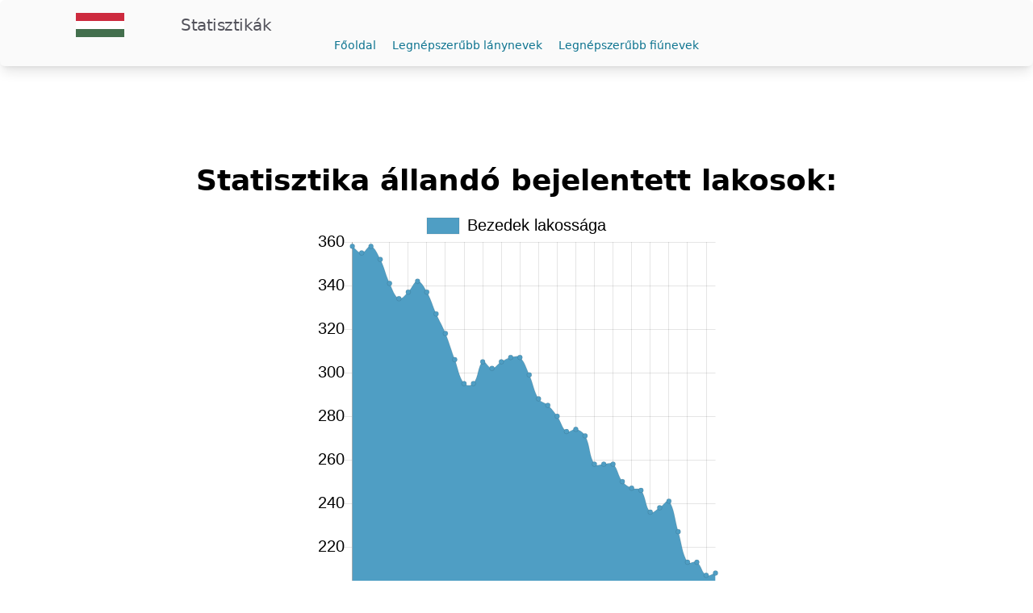

--- FILE ---
content_type: text/html; charset=utf-8
request_url: https://stat.dbhir.com/telepules/Bezedek
body_size: 4025
content:
<!DOCTYPE html>
<html lang="hu">
<head>
     <!-- Required meta tags -->
 <meta charset="utf-8">
 <meta name="viewport" content="width=device-width, initial-scale=1, shrink-to-fit=no">

 <!-- CSS -->
 <link rel="stylesheet" href="/css/style.css">

 <title>Bezedek lakossága-Statisztika</title>

<!-- Twitter Card data -->
<meta name="twitter:card" content="summary_large_image">
<meta name="twitter:site" content="'@dbhir_hu">
<meta name="twitter:title" content="Bezedek lakossága-Statisztika">

<meta name="twitter:image" content="/img/statdbhir.jpg">
<meta name="twitter:image:alt" content="Bezedek lakossága-Statisztika">

<!-- Open Graph data -->
<meta property="og:title" content="Bezedek lakossága-Statisztika">
<meta property="og:type" content="website">
<meta property="og:image" content="/img/statdbhir.jpg">
<meta property="og:image:width" content="800">
<meta property="og:image:height" content="420">

<style>
    .responsive-google-ad { width: 320px; height: 100px; }
                  @media(min-width: 500px) { .responsive-google-ad { width: 468px; height: 60px; } }
                  @media(min-width: 800px) { .responsive-google-ad { width: 728px; height: 90px; } }
</style>
</head>
<body>
    <nav class="items-center justify-between flex-grow bg-zinc-50 p-4 rounded-md shadow-lg">
  <div class="flex items-center flex-shrink-0 text-white ml-2">
    <svg xmlns="http://www.w3.org/2000/svg" width="200" height="30" viewBox="0 0 6 3">
      <rect fill="#436F4D" width="6" height="3"/>
      <rect fill="#FFF" width="6" height="2"/>
      <rect fill="#CD2A3E" width="6" height="1"/>
      </svg>
    <span class="font-semiboldtext text-xl text-zinc-600 tracking-tight">Statisztikák</span>
  </div>
<!--
  <div class="block lg:hidden">
    <button id="button" class="flex items-center px-3 py-2 border rounded text-teal-200 border-teal-400 hover:text-white hover:border-white">
      <svg class="fill-current h-3 w-3" viewBox="0 0 20 20" xmlns="http://www.w3.org/2000/svg"><title>Menu</title><path d="M0 3h20v2H0V3zm0 6h20v2H0V9zm0 6h20v2H0v-2z"/></svg>
    </button>
  </div>
-->
  <div class="w-full block text-center flex-grow lg:flex lg:items-center lg:w-auto">
    <div class="text-sm lg:flex-grow">
      <a href="/" class="block mt-4 lg:inline-block lg:mt-0 text-cyan-700 hover:text-rose-900 mr-4">
        Főoldal
      </a>
      <a href="/girlsname" class="block mt-4 lg:inline-block lg:mt-0 text-cyan-700 hover:text-rose-900 mr-4">
        Legnépszerűbb lánynevek
      </a>
      <a href="/boysname" class="block mt-4 lg:inline-block lg:mt-0 text-cyan-700 hover:text-rose-900">
        Legnépszerűbb fiúnevek
      </a>
    </div>
    
  </div>
</nav>

    <main>

      <div class="container mx-auto flex justify-center mt-4">
    <ins class="adsbygoogle responsive-google-ad" style="display:inline-block" data-ad-client="ca-pub-5265860160641262" data-ad-slot="7317648994"></ins>
</div>
<script>
	(adsbygoogle = window.adsbygoogle || []).push({});
</script>

      <h1 class="text-4xl text-center m-4 font-semibold">Statisztika állandó bejelentett lakosok:</h1>
      
      <div class="mx-auto max-w-lg">
          <canvas id="myChart" width="400" height="400"></canvas>
<script src="https://cdn.jsdelivr.net/npm/chart.js@2.9.3/dist/Chart.min.js"></script>
<script>
    var ctx = document.getElementById('myChart').getContext('2d');
    var myChart = new Chart(ctx, {
        type: 'line',
        data: {
            labels: [1986,1987,1988,1989,1990,1991,1992,1993,1994,1995,1996,1997,1998,1999,2000,2001,2002,2003,2004,2005,2006,2007,2008,2009,2010,2011,2012,2013,2014,2015,2016,2017,2018,2019,2020,2021,2022,2023,2024,2025],
            datasets: [{
                label: 'Bezedek lakossága',
                data: [358,355,358,352,341,334,337,342,337,327,318,306,295,295,305,302,305,307,307,299,288,285,280,273,274,271,258,258,258,250,247,246,236,238,241,227,213,213,207,208],
                backgroundColor: '#4F9EC4',
                borderWidth: 1
            }]
        },
        options: {
            legend: {
                labels: {
                    fontColor: 'black',
                    fontSize: 20
                }
            },
            scales: {
                yAxes: [{
                    ticks: {
                        fontColor: 'black',
                        beginAtZero: false,
                        fontSize: 20
                    }
                }],
                xAxes: [{
                    ticks: {
                        fontColor: 'black',
                        fontSize: 14
                    }
                }]
            }
        }
    });
    </script>
      </div>
    
      <div class="mx-auto max-w-6xl m-5">
        <div class="flex flex-col">
    <div class="overflow-x-auto shadow-md sm:rounded-lg">
        <div class="inline-block min-w-full align-middle">
            <div class="overflow-hidden ">
                    <table class="min-w-full divide-y divide-gray-200 table-fixed dark:divide-gray-700">
                        <thead class="bg-gray-100 dark:bg-gray-700">
                            <tr>
                              <th scope="col" class="py-3 px-6 text-xs font-medium tracking-wider text-left text-gray-700 uppercase dark:text-gray-400">
                                  #
                              </th>
                              <th scope="col" class="py-3 px-6 text-xs font-medium tracking-wider text-left text-gray-700 uppercase dark:text-gray-400">
                                  Település
                              </th>
                              <th scope="col" class="py-3 px-6 text-xs font-medium tracking-wider text-left text-gray-700 uppercase dark:text-gray-400">
                                  Év
                              </th>
                              <th scope="col" class="py-3 px-6 text-xs font-medium tracking-wider text-left text-gray-700 uppercase dark:text-gray-400">
                                Megye
                            </th>
                             <th scope="col" class="py-3 px-6 text-xs font-medium tracking-wider text-left text-gray-700 uppercase dark:text-gray-400">
                                Település típusa
                             </th>
                            <th scope="col" class="py-3 px-6 text-xs font-medium tracking-wider text-left text-gray-700 uppercase dark:text-gray-400">
                                Nő
                             </th>
                             <th scope="col" class="py-3 px-6 text-xs font-medium tracking-wider text-left text-gray-700 uppercase dark:text-gray-400">
                                Férfi
                             </th>
                             <th scope="col" class="py-3 px-6 text-xs font-medium tracking-wider text-left text-gray-700 uppercase dark:text-gray-400">
                                Összesen
                             </th>
                             
                          </tr>
                      </thead>
                      <tbody class="bg-white divide-y divide-gray-200 dark:bg-gray-800 dark:divide-gray-700">
                        

                         <tr class="hover:bg-gray-100 dark:hover:bg-gray-700">
                              <td class="py-4 px-6 text-lg text-gray-900 whitespace-nowrap dark:text-white">1.</td>
                               <td class="py-4 px-6 font-text-lg text-left whitespace-nowrap">
                                  <a href="/telepules/Bezedek" class="text-lg font-bold text-blue-600 dark:text-blue-500 hover:underline">Bezedek</a>
                              </td>
                              <td class="py-4 px-6 text-lg text-gray-500 whitespace-nowrap dark:text-white">2025</td>
                              <td class="py-4 px-6 text-lg text-gray-900 whitespace-nowrap dark:text-white">BAR</td>
                              <td class="py-4 px-6 text-lg text-gray-900 whitespace-nowrap dark:text-white">község</td>
                              <td class="py-4 px-6 text-lg text-gray-900 whitespace-nowrap dark:text-white">111</td>
                              <td class="py-4 px-6 text-lg text-gray-900 whitespace-nowrap dark:text-white">97</td>
                              <td class="py-4 px-6 text-lg text-gray-900 whitespace-nowrap dark:text-white">208</td>
                          </tr>
                         
                          

                         <tr class="hover:bg-gray-100 dark:hover:bg-gray-700">
                              <td class="py-4 px-6 text-lg text-gray-900 whitespace-nowrap dark:text-white">2.</td>
                               <td class="py-4 px-6 font-text-lg text-left whitespace-nowrap">
                                  <a href="/telepules/Bezedek" class="text-lg font-bold text-blue-600 dark:text-blue-500 hover:underline">Bezedek</a>
                              </td>
                              <td class="py-4 px-6 text-lg text-gray-500 whitespace-nowrap dark:text-white">2024</td>
                              <td class="py-4 px-6 text-lg text-gray-900 whitespace-nowrap dark:text-white">BAR</td>
                              <td class="py-4 px-6 text-lg text-gray-900 whitespace-nowrap dark:text-white">község</td>
                              <td class="py-4 px-6 text-lg text-gray-900 whitespace-nowrap dark:text-white">109</td>
                              <td class="py-4 px-6 text-lg text-gray-900 whitespace-nowrap dark:text-white">98</td>
                              <td class="py-4 px-6 text-lg text-gray-900 whitespace-nowrap dark:text-white">207</td>
                          </tr>
                         
                          

                         <tr class="hover:bg-gray-100 dark:hover:bg-gray-700">
                              <td class="py-4 px-6 text-lg text-gray-900 whitespace-nowrap dark:text-white">3.</td>
                               <td class="py-4 px-6 font-text-lg text-left whitespace-nowrap">
                                  <a href="/telepules/Bezedek" class="text-lg font-bold text-blue-600 dark:text-blue-500 hover:underline">Bezedek</a>
                              </td>
                              <td class="py-4 px-6 text-lg text-gray-500 whitespace-nowrap dark:text-white">2023</td>
                              <td class="py-4 px-6 text-lg text-gray-900 whitespace-nowrap dark:text-white">BAR</td>
                              <td class="py-4 px-6 text-lg text-gray-900 whitespace-nowrap dark:text-white">község</td>
                              <td class="py-4 px-6 text-lg text-gray-900 whitespace-nowrap dark:text-white">114</td>
                              <td class="py-4 px-6 text-lg text-gray-900 whitespace-nowrap dark:text-white">99</td>
                              <td class="py-4 px-6 text-lg text-gray-900 whitespace-nowrap dark:text-white">213</td>
                          </tr>
                         
                          

                         <tr class="hover:bg-gray-100 dark:hover:bg-gray-700">
                              <td class="py-4 px-6 text-lg text-gray-900 whitespace-nowrap dark:text-white">4.</td>
                               <td class="py-4 px-6 font-text-lg text-left whitespace-nowrap">
                                  <a href="/telepules/Bezedek" class="text-lg font-bold text-blue-600 dark:text-blue-500 hover:underline">Bezedek</a>
                              </td>
                              <td class="py-4 px-6 text-lg text-gray-500 whitespace-nowrap dark:text-white">2022</td>
                              <td class="py-4 px-6 text-lg text-gray-900 whitespace-nowrap dark:text-white">BAR</td>
                              <td class="py-4 px-6 text-lg text-gray-900 whitespace-nowrap dark:text-white">község</td>
                              <td class="py-4 px-6 text-lg text-gray-900 whitespace-nowrap dark:text-white">113</td>
                              <td class="py-4 px-6 text-lg text-gray-900 whitespace-nowrap dark:text-white">100</td>
                              <td class="py-4 px-6 text-lg text-gray-900 whitespace-nowrap dark:text-white">213</td>
                          </tr>
                         
                          

                         <tr class="hover:bg-gray-100 dark:hover:bg-gray-700">
                              <td class="py-4 px-6 text-lg text-gray-900 whitespace-nowrap dark:text-white">5.</td>
                               <td class="py-4 px-6 font-text-lg text-left whitespace-nowrap">
                                  <a href="/telepules/Bezedek" class="text-lg font-bold text-blue-600 dark:text-blue-500 hover:underline">Bezedek</a>
                              </td>
                              <td class="py-4 px-6 text-lg text-gray-500 whitespace-nowrap dark:text-white">2021</td>
                              <td class="py-4 px-6 text-lg text-gray-900 whitespace-nowrap dark:text-white">BAR</td>
                              <td class="py-4 px-6 text-lg text-gray-900 whitespace-nowrap dark:text-white">község</td>
                              <td class="py-4 px-6 text-lg text-gray-900 whitespace-nowrap dark:text-white">119</td>
                              <td class="py-4 px-6 text-lg text-gray-900 whitespace-nowrap dark:text-white">108</td>
                              <td class="py-4 px-6 text-lg text-gray-900 whitespace-nowrap dark:text-white">227</td>
                          </tr>
                         
                          

                         <tr class="hover:bg-gray-100 dark:hover:bg-gray-700">
                              <td class="py-4 px-6 text-lg text-gray-900 whitespace-nowrap dark:text-white">6.</td>
                               <td class="py-4 px-6 font-text-lg text-left whitespace-nowrap">
                                  <a href="/telepules/Bezedek" class="text-lg font-bold text-blue-600 dark:text-blue-500 hover:underline">Bezedek</a>
                              </td>
                              <td class="py-4 px-6 text-lg text-gray-500 whitespace-nowrap dark:text-white">2020</td>
                              <td class="py-4 px-6 text-lg text-gray-900 whitespace-nowrap dark:text-white">BAR</td>
                              <td class="py-4 px-6 text-lg text-gray-900 whitespace-nowrap dark:text-white">község</td>
                              <td class="py-4 px-6 text-lg text-gray-900 whitespace-nowrap dark:text-white">125</td>
                              <td class="py-4 px-6 text-lg text-gray-900 whitespace-nowrap dark:text-white">116</td>
                              <td class="py-4 px-6 text-lg text-gray-900 whitespace-nowrap dark:text-white">241</td>
                          </tr>
                         
                          

                         <tr class="hover:bg-gray-100 dark:hover:bg-gray-700">
                              <td class="py-4 px-6 text-lg text-gray-900 whitespace-nowrap dark:text-white">7.</td>
                               <td class="py-4 px-6 font-text-lg text-left whitespace-nowrap">
                                  <a href="/telepules/Bezedek" class="text-lg font-bold text-blue-600 dark:text-blue-500 hover:underline">Bezedek</a>
                              </td>
                              <td class="py-4 px-6 text-lg text-gray-500 whitespace-nowrap dark:text-white">2019</td>
                              <td class="py-4 px-6 text-lg text-gray-900 whitespace-nowrap dark:text-white">BAR</td>
                              <td class="py-4 px-6 text-lg text-gray-900 whitespace-nowrap dark:text-white">község</td>
                              <td class="py-4 px-6 text-lg text-gray-900 whitespace-nowrap dark:text-white">120</td>
                              <td class="py-4 px-6 text-lg text-gray-900 whitespace-nowrap dark:text-white">118</td>
                              <td class="py-4 px-6 text-lg text-gray-900 whitespace-nowrap dark:text-white">238</td>
                          </tr>
                         
                          

                         <tr class="hover:bg-gray-100 dark:hover:bg-gray-700">
                              <td class="py-4 px-6 text-lg text-gray-900 whitespace-nowrap dark:text-white">8.</td>
                               <td class="py-4 px-6 font-text-lg text-left whitespace-nowrap">
                                  <a href="/telepules/Bezedek" class="text-lg font-bold text-blue-600 dark:text-blue-500 hover:underline">Bezedek</a>
                              </td>
                              <td class="py-4 px-6 text-lg text-gray-500 whitespace-nowrap dark:text-white">2018</td>
                              <td class="py-4 px-6 text-lg text-gray-900 whitespace-nowrap dark:text-white">BAR</td>
                              <td class="py-4 px-6 text-lg text-gray-900 whitespace-nowrap dark:text-white">község</td>
                              <td class="py-4 px-6 text-lg text-gray-900 whitespace-nowrap dark:text-white">116</td>
                              <td class="py-4 px-6 text-lg text-gray-900 whitespace-nowrap dark:text-white">120</td>
                              <td class="py-4 px-6 text-lg text-gray-900 whitespace-nowrap dark:text-white">236</td>
                          </tr>
                         
                          

                         <tr class="hover:bg-gray-100 dark:hover:bg-gray-700">
                              <td class="py-4 px-6 text-lg text-gray-900 whitespace-nowrap dark:text-white">9.</td>
                               <td class="py-4 px-6 font-text-lg text-left whitespace-nowrap">
                                  <a href="/telepules/Bezedek" class="text-lg font-bold text-blue-600 dark:text-blue-500 hover:underline">Bezedek</a>
                              </td>
                              <td class="py-4 px-6 text-lg text-gray-500 whitespace-nowrap dark:text-white">2017</td>
                              <td class="py-4 px-6 text-lg text-gray-900 whitespace-nowrap dark:text-white">BAR</td>
                              <td class="py-4 px-6 text-lg text-gray-900 whitespace-nowrap dark:text-white">község</td>
                              <td class="py-4 px-6 text-lg text-gray-900 whitespace-nowrap dark:text-white">123</td>
                              <td class="py-4 px-6 text-lg text-gray-900 whitespace-nowrap dark:text-white">123</td>
                              <td class="py-4 px-6 text-lg text-gray-900 whitespace-nowrap dark:text-white">246</td>
                          </tr>
                         
                          

                         <tr class="hover:bg-gray-100 dark:hover:bg-gray-700">
                              <td class="py-4 px-6 text-lg text-gray-900 whitespace-nowrap dark:text-white">10.</td>
                               <td class="py-4 px-6 font-text-lg text-left whitespace-nowrap">
                                  <a href="/telepules/Bezedek" class="text-lg font-bold text-blue-600 dark:text-blue-500 hover:underline">Bezedek</a>
                              </td>
                              <td class="py-4 px-6 text-lg text-gray-500 whitespace-nowrap dark:text-white">2016</td>
                              <td class="py-4 px-6 text-lg text-gray-900 whitespace-nowrap dark:text-white">BAR</td>
                              <td class="py-4 px-6 text-lg text-gray-900 whitespace-nowrap dark:text-white">község</td>
                              <td class="py-4 px-6 text-lg text-gray-900 whitespace-nowrap dark:text-white">123</td>
                              <td class="py-4 px-6 text-lg text-gray-900 whitespace-nowrap dark:text-white">124</td>
                              <td class="py-4 px-6 text-lg text-gray-900 whitespace-nowrap dark:text-white">247</td>
                          </tr>
                         
                          

                         <tr class="hover:bg-gray-100 dark:hover:bg-gray-700">
                              <td class="py-4 px-6 text-lg text-gray-900 whitespace-nowrap dark:text-white">11.</td>
                               <td class="py-4 px-6 font-text-lg text-left whitespace-nowrap">
                                  <a href="/telepules/Bezedek" class="text-lg font-bold text-blue-600 dark:text-blue-500 hover:underline">Bezedek</a>
                              </td>
                              <td class="py-4 px-6 text-lg text-gray-500 whitespace-nowrap dark:text-white">2015</td>
                              <td class="py-4 px-6 text-lg text-gray-900 whitespace-nowrap dark:text-white">BAR</td>
                              <td class="py-4 px-6 text-lg text-gray-900 whitespace-nowrap dark:text-white">község</td>
                              <td class="py-4 px-6 text-lg text-gray-900 whitespace-nowrap dark:text-white">125</td>
                              <td class="py-4 px-6 text-lg text-gray-900 whitespace-nowrap dark:text-white">125</td>
                              <td class="py-4 px-6 text-lg text-gray-900 whitespace-nowrap dark:text-white">250</td>
                          </tr>
                         
                          

                         <tr class="hover:bg-gray-100 dark:hover:bg-gray-700">
                              <td class="py-4 px-6 text-lg text-gray-900 whitespace-nowrap dark:text-white">12.</td>
                               <td class="py-4 px-6 font-text-lg text-left whitespace-nowrap">
                                  <a href="/telepules/Bezedek" class="text-lg font-bold text-blue-600 dark:text-blue-500 hover:underline">Bezedek</a>
                              </td>
                              <td class="py-4 px-6 text-lg text-gray-500 whitespace-nowrap dark:text-white">2014</td>
                              <td class="py-4 px-6 text-lg text-gray-900 whitespace-nowrap dark:text-white">BAR</td>
                              <td class="py-4 px-6 text-lg text-gray-900 whitespace-nowrap dark:text-white">község</td>
                              <td class="py-4 px-6 text-lg text-gray-900 whitespace-nowrap dark:text-white">128</td>
                              <td class="py-4 px-6 text-lg text-gray-900 whitespace-nowrap dark:text-white">130</td>
                              <td class="py-4 px-6 text-lg text-gray-900 whitespace-nowrap dark:text-white">258</td>
                          </tr>
                         
                          

                         <tr class="hover:bg-gray-100 dark:hover:bg-gray-700">
                              <td class="py-4 px-6 text-lg text-gray-900 whitespace-nowrap dark:text-white">13.</td>
                               <td class="py-4 px-6 font-text-lg text-left whitespace-nowrap">
                                  <a href="/telepules/Bezedek" class="text-lg font-bold text-blue-600 dark:text-blue-500 hover:underline">Bezedek</a>
                              </td>
                              <td class="py-4 px-6 text-lg text-gray-500 whitespace-nowrap dark:text-white">2013</td>
                              <td class="py-4 px-6 text-lg text-gray-900 whitespace-nowrap dark:text-white">BAR</td>
                              <td class="py-4 px-6 text-lg text-gray-900 whitespace-nowrap dark:text-white">község</td>
                              <td class="py-4 px-6 text-lg text-gray-900 whitespace-nowrap dark:text-white">130</td>
                              <td class="py-4 px-6 text-lg text-gray-900 whitespace-nowrap dark:text-white">128</td>
                              <td class="py-4 px-6 text-lg text-gray-900 whitespace-nowrap dark:text-white">258</td>
                          </tr>
                         
                          

                         <tr class="hover:bg-gray-100 dark:hover:bg-gray-700">
                              <td class="py-4 px-6 text-lg text-gray-900 whitespace-nowrap dark:text-white">14.</td>
                               <td class="py-4 px-6 font-text-lg text-left whitespace-nowrap">
                                  <a href="/telepules/Bezedek" class="text-lg font-bold text-blue-600 dark:text-blue-500 hover:underline">Bezedek</a>
                              </td>
                              <td class="py-4 px-6 text-lg text-gray-500 whitespace-nowrap dark:text-white">2012</td>
                              <td class="py-4 px-6 text-lg text-gray-900 whitespace-nowrap dark:text-white">BAR</td>
                              <td class="py-4 px-6 text-lg text-gray-900 whitespace-nowrap dark:text-white">község</td>
                              <td class="py-4 px-6 text-lg text-gray-900 whitespace-nowrap dark:text-white">131</td>
                              <td class="py-4 px-6 text-lg text-gray-900 whitespace-nowrap dark:text-white">127</td>
                              <td class="py-4 px-6 text-lg text-gray-900 whitespace-nowrap dark:text-white">258</td>
                          </tr>
                         
                          

                         <tr class="hover:bg-gray-100 dark:hover:bg-gray-700">
                              <td class="py-4 px-6 text-lg text-gray-900 whitespace-nowrap dark:text-white">15.</td>
                               <td class="py-4 px-6 font-text-lg text-left whitespace-nowrap">
                                  <a href="/telepules/Bezedek" class="text-lg font-bold text-blue-600 dark:text-blue-500 hover:underline">Bezedek</a>
                              </td>
                              <td class="py-4 px-6 text-lg text-gray-500 whitespace-nowrap dark:text-white">2011</td>
                              <td class="py-4 px-6 text-lg text-gray-900 whitespace-nowrap dark:text-white">BAR</td>
                              <td class="py-4 px-6 text-lg text-gray-900 whitespace-nowrap dark:text-white">község</td>
                              <td class="py-4 px-6 text-lg text-gray-900 whitespace-nowrap dark:text-white">141</td>
                              <td class="py-4 px-6 text-lg text-gray-900 whitespace-nowrap dark:text-white">130</td>
                              <td class="py-4 px-6 text-lg text-gray-900 whitespace-nowrap dark:text-white">271</td>
                          </tr>
                         
                          

                         <tr class="hover:bg-gray-100 dark:hover:bg-gray-700">
                              <td class="py-4 px-6 text-lg text-gray-900 whitespace-nowrap dark:text-white">16.</td>
                               <td class="py-4 px-6 font-text-lg text-left whitespace-nowrap">
                                  <a href="/telepules/Bezedek" class="text-lg font-bold text-blue-600 dark:text-blue-500 hover:underline">Bezedek</a>
                              </td>
                              <td class="py-4 px-6 text-lg text-gray-500 whitespace-nowrap dark:text-white">2010</td>
                              <td class="py-4 px-6 text-lg text-gray-900 whitespace-nowrap dark:text-white">BAR</td>
                              <td class="py-4 px-6 text-lg text-gray-900 whitespace-nowrap dark:text-white">község</td>
                              <td class="py-4 px-6 text-lg text-gray-900 whitespace-nowrap dark:text-white">145</td>
                              <td class="py-4 px-6 text-lg text-gray-900 whitespace-nowrap dark:text-white">129</td>
                              <td class="py-4 px-6 text-lg text-gray-900 whitespace-nowrap dark:text-white">274</td>
                          </tr>
                         
                          

                         <tr class="hover:bg-gray-100 dark:hover:bg-gray-700">
                              <td class="py-4 px-6 text-lg text-gray-900 whitespace-nowrap dark:text-white">17.</td>
                               <td class="py-4 px-6 font-text-lg text-left whitespace-nowrap">
                                  <a href="/telepules/Bezedek" class="text-lg font-bold text-blue-600 dark:text-blue-500 hover:underline">Bezedek</a>
                              </td>
                              <td class="py-4 px-6 text-lg text-gray-500 whitespace-nowrap dark:text-white">2009</td>
                              <td class="py-4 px-6 text-lg text-gray-900 whitespace-nowrap dark:text-white">BAR</td>
                              <td class="py-4 px-6 text-lg text-gray-900 whitespace-nowrap dark:text-white">község</td>
                              <td class="py-4 px-6 text-lg text-gray-900 whitespace-nowrap dark:text-white">145</td>
                              <td class="py-4 px-6 text-lg text-gray-900 whitespace-nowrap dark:text-white">128</td>
                              <td class="py-4 px-6 text-lg text-gray-900 whitespace-nowrap dark:text-white">273</td>
                          </tr>
                         
                          

                         <tr class="hover:bg-gray-100 dark:hover:bg-gray-700">
                              <td class="py-4 px-6 text-lg text-gray-900 whitespace-nowrap dark:text-white">18.</td>
                               <td class="py-4 px-6 font-text-lg text-left whitespace-nowrap">
                                  <a href="/telepules/Bezedek" class="text-lg font-bold text-blue-600 dark:text-blue-500 hover:underline">Bezedek</a>
                              </td>
                              <td class="py-4 px-6 text-lg text-gray-500 whitespace-nowrap dark:text-white">2008</td>
                              <td class="py-4 px-6 text-lg text-gray-900 whitespace-nowrap dark:text-white">BAR</td>
                              <td class="py-4 px-6 text-lg text-gray-900 whitespace-nowrap dark:text-white">község</td>
                              <td class="py-4 px-6 text-lg text-gray-900 whitespace-nowrap dark:text-white">152</td>
                              <td class="py-4 px-6 text-lg text-gray-900 whitespace-nowrap dark:text-white">128</td>
                              <td class="py-4 px-6 text-lg text-gray-900 whitespace-nowrap dark:text-white">280</td>
                          </tr>
                         
                          

                         <tr class="hover:bg-gray-100 dark:hover:bg-gray-700">
                              <td class="py-4 px-6 text-lg text-gray-900 whitespace-nowrap dark:text-white">19.</td>
                               <td class="py-4 px-6 font-text-lg text-left whitespace-nowrap">
                                  <a href="/telepules/Bezedek" class="text-lg font-bold text-blue-600 dark:text-blue-500 hover:underline">Bezedek</a>
                              </td>
                              <td class="py-4 px-6 text-lg text-gray-500 whitespace-nowrap dark:text-white">2007</td>
                              <td class="py-4 px-6 text-lg text-gray-900 whitespace-nowrap dark:text-white">BAR</td>
                              <td class="py-4 px-6 text-lg text-gray-900 whitespace-nowrap dark:text-white">község</td>
                              <td class="py-4 px-6 text-lg text-gray-900 whitespace-nowrap dark:text-white">153</td>
                              <td class="py-4 px-6 text-lg text-gray-900 whitespace-nowrap dark:text-white">132</td>
                              <td class="py-4 px-6 text-lg text-gray-900 whitespace-nowrap dark:text-white">285</td>
                          </tr>
                         
                          

                         <tr class="hover:bg-gray-100 dark:hover:bg-gray-700">
                              <td class="py-4 px-6 text-lg text-gray-900 whitespace-nowrap dark:text-white">20.</td>
                               <td class="py-4 px-6 font-text-lg text-left whitespace-nowrap">
                                  <a href="/telepules/Bezedek" class="text-lg font-bold text-blue-600 dark:text-blue-500 hover:underline">Bezedek</a>
                              </td>
                              <td class="py-4 px-6 text-lg text-gray-500 whitespace-nowrap dark:text-white">2006</td>
                              <td class="py-4 px-6 text-lg text-gray-900 whitespace-nowrap dark:text-white">BAR</td>
                              <td class="py-4 px-6 text-lg text-gray-900 whitespace-nowrap dark:text-white">község</td>
                              <td class="py-4 px-6 text-lg text-gray-900 whitespace-nowrap dark:text-white">154</td>
                              <td class="py-4 px-6 text-lg text-gray-900 whitespace-nowrap dark:text-white">134</td>
                              <td class="py-4 px-6 text-lg text-gray-900 whitespace-nowrap dark:text-white">288</td>
                          </tr>
                         
                          

                         <tr class="hover:bg-gray-100 dark:hover:bg-gray-700">
                              <td class="py-4 px-6 text-lg text-gray-900 whitespace-nowrap dark:text-white">21.</td>
                               <td class="py-4 px-6 font-text-lg text-left whitespace-nowrap">
                                  <a href="/telepules/Bezedek" class="text-lg font-bold text-blue-600 dark:text-blue-500 hover:underline">Bezedek</a>
                              </td>
                              <td class="py-4 px-6 text-lg text-gray-500 whitespace-nowrap dark:text-white">2005</td>
                              <td class="py-4 px-6 text-lg text-gray-900 whitespace-nowrap dark:text-white">BAR</td>
                              <td class="py-4 px-6 text-lg text-gray-900 whitespace-nowrap dark:text-white">község</td>
                              <td class="py-4 px-6 text-lg text-gray-900 whitespace-nowrap dark:text-white">154</td>
                              <td class="py-4 px-6 text-lg text-gray-900 whitespace-nowrap dark:text-white">145</td>
                              <td class="py-4 px-6 text-lg text-gray-900 whitespace-nowrap dark:text-white">299</td>
                          </tr>
                         
                          

                         <tr class="hover:bg-gray-100 dark:hover:bg-gray-700">
                              <td class="py-4 px-6 text-lg text-gray-900 whitespace-nowrap dark:text-white">22.</td>
                               <td class="py-4 px-6 font-text-lg text-left whitespace-nowrap">
                                  <a href="/telepules/Bezedek" class="text-lg font-bold text-blue-600 dark:text-blue-500 hover:underline">Bezedek</a>
                              </td>
                              <td class="py-4 px-6 text-lg text-gray-500 whitespace-nowrap dark:text-white">2004</td>
                              <td class="py-4 px-6 text-lg text-gray-900 whitespace-nowrap dark:text-white">BAR</td>
                              <td class="py-4 px-6 text-lg text-gray-900 whitespace-nowrap dark:text-white">község</td>
                              <td class="py-4 px-6 text-lg text-gray-900 whitespace-nowrap dark:text-white">160</td>
                              <td class="py-4 px-6 text-lg text-gray-900 whitespace-nowrap dark:text-white">147</td>
                              <td class="py-4 px-6 text-lg text-gray-900 whitespace-nowrap dark:text-white">307</td>
                          </tr>
                         
                          

                         <tr class="hover:bg-gray-100 dark:hover:bg-gray-700">
                              <td class="py-4 px-6 text-lg text-gray-900 whitespace-nowrap dark:text-white">23.</td>
                               <td class="py-4 px-6 font-text-lg text-left whitespace-nowrap">
                                  <a href="/telepules/Bezedek" class="text-lg font-bold text-blue-600 dark:text-blue-500 hover:underline">Bezedek</a>
                              </td>
                              <td class="py-4 px-6 text-lg text-gray-500 whitespace-nowrap dark:text-white">2003</td>
                              <td class="py-4 px-6 text-lg text-gray-900 whitespace-nowrap dark:text-white">BAR</td>
                              <td class="py-4 px-6 text-lg text-gray-900 whitespace-nowrap dark:text-white">község</td>
                              <td class="py-4 px-6 text-lg text-gray-900 whitespace-nowrap dark:text-white">160</td>
                              <td class="py-4 px-6 text-lg text-gray-900 whitespace-nowrap dark:text-white">147</td>
                              <td class="py-4 px-6 text-lg text-gray-900 whitespace-nowrap dark:text-white">307</td>
                          </tr>
                         
                          

                         <tr class="hover:bg-gray-100 dark:hover:bg-gray-700">
                              <td class="py-4 px-6 text-lg text-gray-900 whitespace-nowrap dark:text-white">24.</td>
                               <td class="py-4 px-6 font-text-lg text-left whitespace-nowrap">
                                  <a href="/telepules/Bezedek" class="text-lg font-bold text-blue-600 dark:text-blue-500 hover:underline">Bezedek</a>
                              </td>
                              <td class="py-4 px-6 text-lg text-gray-500 whitespace-nowrap dark:text-white">2002</td>
                              <td class="py-4 px-6 text-lg text-gray-900 whitespace-nowrap dark:text-white">BAR</td>
                              <td class="py-4 px-6 text-lg text-gray-900 whitespace-nowrap dark:text-white">község</td>
                              <td class="py-4 px-6 text-lg text-gray-900 whitespace-nowrap dark:text-white">159</td>
                              <td class="py-4 px-6 text-lg text-gray-900 whitespace-nowrap dark:text-white">146</td>
                              <td class="py-4 px-6 text-lg text-gray-900 whitespace-nowrap dark:text-white">305</td>
                          </tr>
                         
                          

                         <tr class="hover:bg-gray-100 dark:hover:bg-gray-700">
                              <td class="py-4 px-6 text-lg text-gray-900 whitespace-nowrap dark:text-white">25.</td>
                               <td class="py-4 px-6 font-text-lg text-left whitespace-nowrap">
                                  <a href="/telepules/Bezedek" class="text-lg font-bold text-blue-600 dark:text-blue-500 hover:underline">Bezedek</a>
                              </td>
                              <td class="py-4 px-6 text-lg text-gray-500 whitespace-nowrap dark:text-white">2001</td>
                              <td class="py-4 px-6 text-lg text-gray-900 whitespace-nowrap dark:text-white">BAR</td>
                              <td class="py-4 px-6 text-lg text-gray-900 whitespace-nowrap dark:text-white">község</td>
                              <td class="py-4 px-6 text-lg text-gray-900 whitespace-nowrap dark:text-white">157</td>
                              <td class="py-4 px-6 text-lg text-gray-900 whitespace-nowrap dark:text-white">145</td>
                              <td class="py-4 px-6 text-lg text-gray-900 whitespace-nowrap dark:text-white">302</td>
                          </tr>
                         
                          

                         <tr class="hover:bg-gray-100 dark:hover:bg-gray-700">
                              <td class="py-4 px-6 text-lg text-gray-900 whitespace-nowrap dark:text-white">26.</td>
                               <td class="py-4 px-6 font-text-lg text-left whitespace-nowrap">
                                  <a href="/telepules/Bezedek" class="text-lg font-bold text-blue-600 dark:text-blue-500 hover:underline">Bezedek</a>
                              </td>
                              <td class="py-4 px-6 text-lg text-gray-500 whitespace-nowrap dark:text-white">2000</td>
                              <td class="py-4 px-6 text-lg text-gray-900 whitespace-nowrap dark:text-white">BAR</td>
                              <td class="py-4 px-6 text-lg text-gray-900 whitespace-nowrap dark:text-white">község</td>
                              <td class="py-4 px-6 text-lg text-gray-900 whitespace-nowrap dark:text-white">161</td>
                              <td class="py-4 px-6 text-lg text-gray-900 whitespace-nowrap dark:text-white">144</td>
                              <td class="py-4 px-6 text-lg text-gray-900 whitespace-nowrap dark:text-white">305</td>
                          </tr>
                         
                          

                         <tr class="hover:bg-gray-100 dark:hover:bg-gray-700">
                              <td class="py-4 px-6 text-lg text-gray-900 whitespace-nowrap dark:text-white">27.</td>
                               <td class="py-4 px-6 font-text-lg text-left whitespace-nowrap">
                                  <a href="/telepules/Bezedek" class="text-lg font-bold text-blue-600 dark:text-blue-500 hover:underline">Bezedek</a>
                              </td>
                              <td class="py-4 px-6 text-lg text-gray-500 whitespace-nowrap dark:text-white">1999</td>
                              <td class="py-4 px-6 text-lg text-gray-900 whitespace-nowrap dark:text-white">BAR</td>
                              <td class="py-4 px-6 text-lg text-gray-900 whitespace-nowrap dark:text-white">község</td>
                              <td class="py-4 px-6 text-lg text-gray-900 whitespace-nowrap dark:text-white">153</td>
                              <td class="py-4 px-6 text-lg text-gray-900 whitespace-nowrap dark:text-white">142</td>
                              <td class="py-4 px-6 text-lg text-gray-900 whitespace-nowrap dark:text-white">295</td>
                          </tr>
                         
                          

                         <tr class="hover:bg-gray-100 dark:hover:bg-gray-700">
                              <td class="py-4 px-6 text-lg text-gray-900 whitespace-nowrap dark:text-white">28.</td>
                               <td class="py-4 px-6 font-text-lg text-left whitespace-nowrap">
                                  <a href="/telepules/Bezedek" class="text-lg font-bold text-blue-600 dark:text-blue-500 hover:underline">Bezedek</a>
                              </td>
                              <td class="py-4 px-6 text-lg text-gray-500 whitespace-nowrap dark:text-white">1998</td>
                              <td class="py-4 px-6 text-lg text-gray-900 whitespace-nowrap dark:text-white">BAR</td>
                              <td class="py-4 px-6 text-lg text-gray-900 whitespace-nowrap dark:text-white">község</td>
                              <td class="py-4 px-6 text-lg text-gray-900 whitespace-nowrap dark:text-white">153</td>
                              <td class="py-4 px-6 text-lg text-gray-900 whitespace-nowrap dark:text-white">142</td>
                              <td class="py-4 px-6 text-lg text-gray-900 whitespace-nowrap dark:text-white">295</td>
                          </tr>
                         
                          

                         <tr class="hover:bg-gray-100 dark:hover:bg-gray-700">
                              <td class="py-4 px-6 text-lg text-gray-900 whitespace-nowrap dark:text-white">29.</td>
                               <td class="py-4 px-6 font-text-lg text-left whitespace-nowrap">
                                  <a href="/telepules/Bezedek" class="text-lg font-bold text-blue-600 dark:text-blue-500 hover:underline">Bezedek</a>
                              </td>
                              <td class="py-4 px-6 text-lg text-gray-500 whitespace-nowrap dark:text-white">1997</td>
                              <td class="py-4 px-6 text-lg text-gray-900 whitespace-nowrap dark:text-white">BAR</td>
                              <td class="py-4 px-6 text-lg text-gray-900 whitespace-nowrap dark:text-white">község</td>
                              <td class="py-4 px-6 text-lg text-gray-900 whitespace-nowrap dark:text-white">161</td>
                              <td class="py-4 px-6 text-lg text-gray-900 whitespace-nowrap dark:text-white">145</td>
                              <td class="py-4 px-6 text-lg text-gray-900 whitespace-nowrap dark:text-white">306</td>
                          </tr>
                         
                          

                         <tr class="hover:bg-gray-100 dark:hover:bg-gray-700">
                              <td class="py-4 px-6 text-lg text-gray-900 whitespace-nowrap dark:text-white">30.</td>
                               <td class="py-4 px-6 font-text-lg text-left whitespace-nowrap">
                                  <a href="/telepules/Bezedek" class="text-lg font-bold text-blue-600 dark:text-blue-500 hover:underline">Bezedek</a>
                              </td>
                              <td class="py-4 px-6 text-lg text-gray-500 whitespace-nowrap dark:text-white">1996</td>
                              <td class="py-4 px-6 text-lg text-gray-900 whitespace-nowrap dark:text-white">BAR</td>
                              <td class="py-4 px-6 text-lg text-gray-900 whitespace-nowrap dark:text-white">község</td>
                              <td class="py-4 px-6 text-lg text-gray-900 whitespace-nowrap dark:text-white">169</td>
                              <td class="py-4 px-6 text-lg text-gray-900 whitespace-nowrap dark:text-white">149</td>
                              <td class="py-4 px-6 text-lg text-gray-900 whitespace-nowrap dark:text-white">318</td>
                          </tr>
                         
                          

                         <tr class="hover:bg-gray-100 dark:hover:bg-gray-700">
                              <td class="py-4 px-6 text-lg text-gray-900 whitespace-nowrap dark:text-white">31.</td>
                               <td class="py-4 px-6 font-text-lg text-left whitespace-nowrap">
                                  <a href="/telepules/Bezedek" class="text-lg font-bold text-blue-600 dark:text-blue-500 hover:underline">Bezedek</a>
                              </td>
                              <td class="py-4 px-6 text-lg text-gray-500 whitespace-nowrap dark:text-white">1995</td>
                              <td class="py-4 px-6 text-lg text-gray-900 whitespace-nowrap dark:text-white">BAR</td>
                              <td class="py-4 px-6 text-lg text-gray-900 whitespace-nowrap dark:text-white">község</td>
                              <td class="py-4 px-6 text-lg text-gray-900 whitespace-nowrap dark:text-white">172</td>
                              <td class="py-4 px-6 text-lg text-gray-900 whitespace-nowrap dark:text-white">155</td>
                              <td class="py-4 px-6 text-lg text-gray-900 whitespace-nowrap dark:text-white">327</td>
                          </tr>
                         
                          

                         <tr class="hover:bg-gray-100 dark:hover:bg-gray-700">
                              <td class="py-4 px-6 text-lg text-gray-900 whitespace-nowrap dark:text-white">32.</td>
                               <td class="py-4 px-6 font-text-lg text-left whitespace-nowrap">
                                  <a href="/telepules/Bezedek" class="text-lg font-bold text-blue-600 dark:text-blue-500 hover:underline">Bezedek</a>
                              </td>
                              <td class="py-4 px-6 text-lg text-gray-500 whitespace-nowrap dark:text-white">1994</td>
                              <td class="py-4 px-6 text-lg text-gray-900 whitespace-nowrap dark:text-white">BAR</td>
                              <td class="py-4 px-6 text-lg text-gray-900 whitespace-nowrap dark:text-white">község</td>
                              <td class="py-4 px-6 text-lg text-gray-900 whitespace-nowrap dark:text-white">174</td>
                              <td class="py-4 px-6 text-lg text-gray-900 whitespace-nowrap dark:text-white">163</td>
                              <td class="py-4 px-6 text-lg text-gray-900 whitespace-nowrap dark:text-white">337</td>
                          </tr>
                         
                          

                         <tr class="hover:bg-gray-100 dark:hover:bg-gray-700">
                              <td class="py-4 px-6 text-lg text-gray-900 whitespace-nowrap dark:text-white">33.</td>
                               <td class="py-4 px-6 font-text-lg text-left whitespace-nowrap">
                                  <a href="/telepules/Bezedek" class="text-lg font-bold text-blue-600 dark:text-blue-500 hover:underline">Bezedek</a>
                              </td>
                              <td class="py-4 px-6 text-lg text-gray-500 whitespace-nowrap dark:text-white">1993</td>
                              <td class="py-4 px-6 text-lg text-gray-900 whitespace-nowrap dark:text-white">BAR</td>
                              <td class="py-4 px-6 text-lg text-gray-900 whitespace-nowrap dark:text-white">község</td>
                              <td class="py-4 px-6 text-lg text-gray-900 whitespace-nowrap dark:text-white">178</td>
                              <td class="py-4 px-6 text-lg text-gray-900 whitespace-nowrap dark:text-white">164</td>
                              <td class="py-4 px-6 text-lg text-gray-900 whitespace-nowrap dark:text-white">342</td>
                          </tr>
                         
                          

                         <tr class="hover:bg-gray-100 dark:hover:bg-gray-700">
                              <td class="py-4 px-6 text-lg text-gray-900 whitespace-nowrap dark:text-white">34.</td>
                               <td class="py-4 px-6 font-text-lg text-left whitespace-nowrap">
                                  <a href="/telepules/Bezedek" class="text-lg font-bold text-blue-600 dark:text-blue-500 hover:underline">Bezedek</a>
                              </td>
                              <td class="py-4 px-6 text-lg text-gray-500 whitespace-nowrap dark:text-white">1992</td>
                              <td class="py-4 px-6 text-lg text-gray-900 whitespace-nowrap dark:text-white">BAR</td>
                              <td class="py-4 px-6 text-lg text-gray-900 whitespace-nowrap dark:text-white">község</td>
                              <td class="py-4 px-6 text-lg text-gray-900 whitespace-nowrap dark:text-white">173</td>
                              <td class="py-4 px-6 text-lg text-gray-900 whitespace-nowrap dark:text-white">164</td>
                              <td class="py-4 px-6 text-lg text-gray-900 whitespace-nowrap dark:text-white">337</td>
                          </tr>
                         
                          

                         <tr class="hover:bg-gray-100 dark:hover:bg-gray-700">
                              <td class="py-4 px-6 text-lg text-gray-900 whitespace-nowrap dark:text-white">35.</td>
                               <td class="py-4 px-6 font-text-lg text-left whitespace-nowrap">
                                  <a href="/telepules/Bezedek" class="text-lg font-bold text-blue-600 dark:text-blue-500 hover:underline">Bezedek</a>
                              </td>
                              <td class="py-4 px-6 text-lg text-gray-500 whitespace-nowrap dark:text-white">1991</td>
                              <td class="py-4 px-6 text-lg text-gray-900 whitespace-nowrap dark:text-white">BAR</td>
                              <td class="py-4 px-6 text-lg text-gray-900 whitespace-nowrap dark:text-white">község</td>
                              <td class="py-4 px-6 text-lg text-gray-900 whitespace-nowrap dark:text-white">174</td>
                              <td class="py-4 px-6 text-lg text-gray-900 whitespace-nowrap dark:text-white">160</td>
                              <td class="py-4 px-6 text-lg text-gray-900 whitespace-nowrap dark:text-white">334</td>
                          </tr>
                         
                          

                         <tr class="hover:bg-gray-100 dark:hover:bg-gray-700">
                              <td class="py-4 px-6 text-lg text-gray-900 whitespace-nowrap dark:text-white">36.</td>
                               <td class="py-4 px-6 font-text-lg text-left whitespace-nowrap">
                                  <a href="/telepules/Bezedek" class="text-lg font-bold text-blue-600 dark:text-blue-500 hover:underline">Bezedek</a>
                              </td>
                              <td class="py-4 px-6 text-lg text-gray-500 whitespace-nowrap dark:text-white">1990</td>
                              <td class="py-4 px-6 text-lg text-gray-900 whitespace-nowrap dark:text-white">BAR</td>
                              <td class="py-4 px-6 text-lg text-gray-900 whitespace-nowrap dark:text-white">község</td>
                              <td class="py-4 px-6 text-lg text-gray-900 whitespace-nowrap dark:text-white">175</td>
                              <td class="py-4 px-6 text-lg text-gray-900 whitespace-nowrap dark:text-white">166</td>
                              <td class="py-4 px-6 text-lg text-gray-900 whitespace-nowrap dark:text-white">341</td>
                          </tr>
                         
                          

                         <tr class="hover:bg-gray-100 dark:hover:bg-gray-700">
                              <td class="py-4 px-6 text-lg text-gray-900 whitespace-nowrap dark:text-white">37.</td>
                               <td class="py-4 px-6 font-text-lg text-left whitespace-nowrap">
                                  <a href="/telepules/Bezedek" class="text-lg font-bold text-blue-600 dark:text-blue-500 hover:underline">Bezedek</a>
                              </td>
                              <td class="py-4 px-6 text-lg text-gray-500 whitespace-nowrap dark:text-white">1989</td>
                              <td class="py-4 px-6 text-lg text-gray-900 whitespace-nowrap dark:text-white">BAR</td>
                              <td class="py-4 px-6 text-lg text-gray-900 whitespace-nowrap dark:text-white">község</td>
                              <td class="py-4 px-6 text-lg text-gray-900 whitespace-nowrap dark:text-white">181</td>
                              <td class="py-4 px-6 text-lg text-gray-900 whitespace-nowrap dark:text-white">171</td>
                              <td class="py-4 px-6 text-lg text-gray-900 whitespace-nowrap dark:text-white">352</td>
                          </tr>
                         
                          

                         <tr class="hover:bg-gray-100 dark:hover:bg-gray-700">
                              <td class="py-4 px-6 text-lg text-gray-900 whitespace-nowrap dark:text-white">38.</td>
                               <td class="py-4 px-6 font-text-lg text-left whitespace-nowrap">
                                  <a href="/telepules/Bezedek" class="text-lg font-bold text-blue-600 dark:text-blue-500 hover:underline">Bezedek</a>
                              </td>
                              <td class="py-4 px-6 text-lg text-gray-500 whitespace-nowrap dark:text-white">1988</td>
                              <td class="py-4 px-6 text-lg text-gray-900 whitespace-nowrap dark:text-white">BAR</td>
                              <td class="py-4 px-6 text-lg text-gray-900 whitespace-nowrap dark:text-white">község</td>
                              <td class="py-4 px-6 text-lg text-gray-900 whitespace-nowrap dark:text-white">184</td>
                              <td class="py-4 px-6 text-lg text-gray-900 whitespace-nowrap dark:text-white">174</td>
                              <td class="py-4 px-6 text-lg text-gray-900 whitespace-nowrap dark:text-white">358</td>
                          </tr>
                         
                          

                         <tr class="hover:bg-gray-100 dark:hover:bg-gray-700">
                              <td class="py-4 px-6 text-lg text-gray-900 whitespace-nowrap dark:text-white">39.</td>
                               <td class="py-4 px-6 font-text-lg text-left whitespace-nowrap">
                                  <a href="/telepules/Bezedek" class="text-lg font-bold text-blue-600 dark:text-blue-500 hover:underline">Bezedek</a>
                              </td>
                              <td class="py-4 px-6 text-lg text-gray-500 whitespace-nowrap dark:text-white">1987</td>
                              <td class="py-4 px-6 text-lg text-gray-900 whitespace-nowrap dark:text-white">BAR</td>
                              <td class="py-4 px-6 text-lg text-gray-900 whitespace-nowrap dark:text-white">község</td>
                              <td class="py-4 px-6 text-lg text-gray-900 whitespace-nowrap dark:text-white">186</td>
                              <td class="py-4 px-6 text-lg text-gray-900 whitespace-nowrap dark:text-white">169</td>
                              <td class="py-4 px-6 text-lg text-gray-900 whitespace-nowrap dark:text-white">355</td>
                          </tr>
                         
                          

                         <tr class="hover:bg-gray-100 dark:hover:bg-gray-700">
                              <td class="py-4 px-6 text-lg text-gray-900 whitespace-nowrap dark:text-white">40.</td>
                               <td class="py-4 px-6 font-text-lg text-left whitespace-nowrap">
                                  <a href="/telepules/Bezedek" class="text-lg font-bold text-blue-600 dark:text-blue-500 hover:underline">Bezedek</a>
                              </td>
                              <td class="py-4 px-6 text-lg text-gray-500 whitespace-nowrap dark:text-white">1986</td>
                              <td class="py-4 px-6 text-lg text-gray-900 whitespace-nowrap dark:text-white">BAR</td>
                              <td class="py-4 px-6 text-lg text-gray-900 whitespace-nowrap dark:text-white">község</td>
                              <td class="py-4 px-6 text-lg text-gray-900 whitespace-nowrap dark:text-white">183</td>
                              <td class="py-4 px-6 text-lg text-gray-900 whitespace-nowrap dark:text-white">175</td>
                              <td class="py-4 px-6 text-lg text-gray-900 whitespace-nowrap dark:text-white">358</td>
                          </tr>
                         
                          
                       </tbody>
                  </table>
            </div>
        </div>
    </div>
</div>

      </div>  

    </main>    

    <footer class="">
    <div class="">
        <div class="text-center my-5">
            <hr>
            <p>Az adatok a <a target="_blank" href="https://nyilvantarto.hu/hu/">nyilvantarto.hu</a> oldalról származnak. Az adatok tájékoztató jellegűek.</p>
            
            <p>&copy; dbhir.com 2026</p>
        
        </div>
    </div>
</footer>

<script src="https://code.jquery.com/jquery-3.4.1.slim.min.js" integrity="sha384-J6qa4849blE2+poT4WnyKhv5vZF5SrPo0iEjwBvKU7imGFAV0wwj1yYfoRSJoZ+n" crossorigin="anonymous"></script>
<script src="https://cdn.jsdelivr.net/npm/popper.js@1.16.0/dist/umd/popper.min.js" integrity="sha384-Q6E9RHvbIyZFJoft+2mJbHaEWldlvI9IOYy5n3zV9zzTtmI3UksdQRVvoxMfooAo" crossorigin="anonymous"></script>

<script>

  const kereses = function() {
        var beirttelepules = $('#tkereso').val();
        if(beirttelepules === 'Budapest') {
            window.location.href = '/megye/BUD';
        }else {
            window.location.href = '/telepules/' + beirttelepules;
        }
    }
    $('#keresogomb').click(kereses);
    $('#tkereso').keypress(function(event) {
        if(event.which == 13) {
            kereses();
        } 
    })

    $('#osszehasonlitoGomb').click(function() {
        var telepules1 = $('#t1').val();
        var telepules2 = $('#t2').val();
        window.location.href = '/osszehasonlitas/' + telepules1  + '/' + telepules2;
    });

</script>

<script async src="//pagead2.googlesyndication.com/pagead/js/adsbygoogle.js"></script>
<script>
  (adsbygoogle = window.adsbygoogle || []).push({
    google_ad_client: "ca-pub-5265860160641262",
    enable_page_level_ads: true
  });
</script>

<script>
    (function(i,s,o,g,r,a,m){i['GoogleAnalyticsObject']=r;i[r]=i[r]||function(){
    (i[r].q=i[r].q||[]).push(arguments)},i[r].l=1*new Date();a=s.createElement(o),
    m=s.getElementsByTagName(o)[0];a.async=1;a.src=g;m.parentNode.insertBefore(a,m)
    })(window,document,'script','//www.google-analytics.com/analytics.js','ga');
  
    ga('create', 'UA-29353952-1', 'auto');
    ga('send', 'pageview');
  
  </script>
<script defer src="https://static.cloudflareinsights.com/beacon.min.js/vcd15cbe7772f49c399c6a5babf22c1241717689176015" integrity="sha512-ZpsOmlRQV6y907TI0dKBHq9Md29nnaEIPlkf84rnaERnq6zvWvPUqr2ft8M1aS28oN72PdrCzSjY4U6VaAw1EQ==" data-cf-beacon='{"version":"2024.11.0","token":"8e394c7153c54b30bc8fced2408ef7d6","r":1,"server_timing":{"name":{"cfCacheStatus":true,"cfEdge":true,"cfExtPri":true,"cfL4":true,"cfOrigin":true,"cfSpeedBrain":true},"location_startswith":null}}' crossorigin="anonymous"></script>
</body>
</html>

--- FILE ---
content_type: text/html; charset=utf-8
request_url: https://www.google.com/recaptcha/api2/aframe
body_size: 266
content:
<!DOCTYPE HTML><html><head><meta http-equiv="content-type" content="text/html; charset=UTF-8"></head><body><script nonce="Hv1LWyMXlrDsHECYq8hGgw">/** Anti-fraud and anti-abuse applications only. See google.com/recaptcha */ try{var clients={'sodar':'https://pagead2.googlesyndication.com/pagead/sodar?'};window.addEventListener("message",function(a){try{if(a.source===window.parent){var b=JSON.parse(a.data);var c=clients[b['id']];if(c){var d=document.createElement('img');d.src=c+b['params']+'&rc='+(localStorage.getItem("rc::a")?sessionStorage.getItem("rc::b"):"");window.document.body.appendChild(d);sessionStorage.setItem("rc::e",parseInt(sessionStorage.getItem("rc::e")||0)+1);localStorage.setItem("rc::h",'1768713768848');}}}catch(b){}});window.parent.postMessage("_grecaptcha_ready", "*");}catch(b){}</script></body></html>